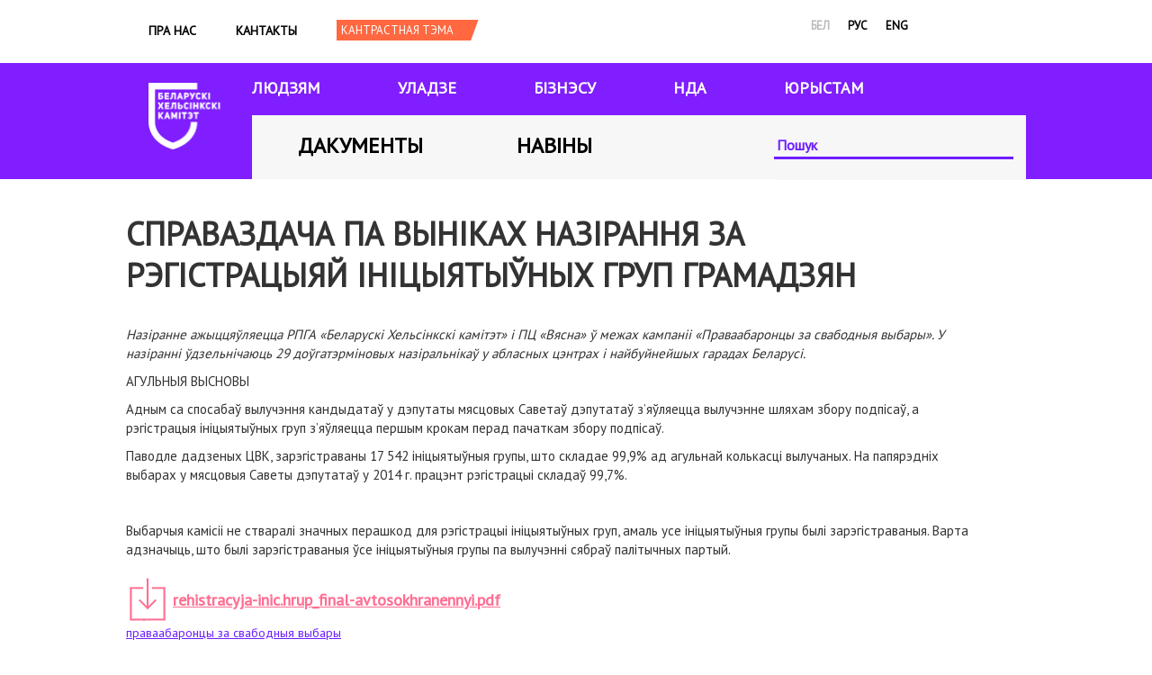

--- FILE ---
content_type: text/html; charset=utf-8
request_url: https://www.belhelcom.org/be/document/spravazdacha-pa-vynikah-nazirannya-za-registracyyay-inicyyatyunyh-grup-gramadzyan
body_size: 6238
content:
<!doctype html>
<html lang="be" dir="ltr">

<head>
  <meta charset="utf-8">
  <title>Справаздача па выніках назірання за рэгістрацыяй ініцыятыўных груп грамадзян | Беларускі Хельсінкскі Камітэт</title>
  <style type="text/css" media="all">
@import url("https://belhelcom.org/modules/system/system.base.css?shqsps");
@import url("https://belhelcom.org/modules/system/system.menus.css?shqsps");
@import url("https://belhelcom.org/modules/system/system.messages.css?shqsps");
@import url("https://belhelcom.org/modules/system/system.theme.css?shqsps");
</style>
<style type="text/css" media="all">
@import url("https://belhelcom.org/modules/field/theme/field.css?shqsps");
@import url("https://belhelcom.org/modules/node/node.css?shqsps");
@import url("https://belhelcom.org/modules/user/user.css?shqsps");
@import url("https://belhelcom.org/sites/all/modules/views/css/views.css?shqsps");
@import url("https://belhelcom.org/sites/all/modules/ckeditor/css/ckeditor.css?shqsps");
</style>
<style type="text/css" media="all">
@import url("https://belhelcom.org/sites/all/modules/colorbox/styles/default/colorbox_style.css?shqsps");
@import url("https://belhelcom.org/sites/all/modules/ctools/css/ctools.css?shqsps");
@import url("https://belhelcom.org/modules/locale/locale.css?shqsps");
@import url("https://belhelcom.org/sites/all/modules/responsive_menus/styles/responsive_menus_simple/css/responsive_menus_simple.css?shqsps");
</style>
<style type="text/css" media="all">
@import url("https://belhelcom.org/sites/all/themes/omega/alpha/css/alpha-reset.css?shqsps");
@import url("https://belhelcom.org/sites/all/themes/omega/alpha/css/alpha-mobile.css?shqsps");
@import url("https://belhelcom.org/sites/all/themes/omega/alpha/css/alpha-alpha.css?shqsps");
@import url("https://belhelcom.org/sites/all/themes/omega/omega/css/formalize.css?shqsps");
@import url("https://belhelcom.org/sites/all/themes/omega/omega/css/omega-text.css?shqsps");
@import url("https://belhelcom.org/sites/all/themes/omega/omega/css/omega-branding.css?shqsps");
@import url("https://belhelcom.org/sites/all/themes/omega/omega/css/omega-menu.css?shqsps");
@import url("https://belhelcom.org/sites/all/themes/omega/omega/css/omega-forms.css?shqsps");
@import url("https://belhelcom.org/sites/all/themes/omega/omega/css/omega-visuals.css?shqsps");
@import url("https://belhelcom.org/sites/all/themes/bhk/css/global.css?shqsps");
</style>
<style type="text/css" media="all">
@import url("https://belhelcom.org/sites/all/themes/bhk/css/bhk-alpha-default.css?shqsps");
@import url("https://belhelcom.org/sites/all/themes/bhk/css/bhk-alpha-default-normal.css?shqsps");
@import url("https://belhelcom.org/sites/all/themes/omega/alpha/css/grid/alpha_default/normal/alpha-default-normal-12.css?shqsps");
</style>
  <script type="text/javascript" src="https://belhelcom.org/sites/default/files/js/js_0RyHJ63yYLuaWsodCPCgSD8dcTIA0dqcDf8-7c2XdBw.js"></script>
<script type="text/javascript" src="https://belhelcom.org/sites/default/files/js/js_R9UbiVw2xuTUI0GZoaqMDOdX0lrZtgX-ono8RVOUEVc.js"></script>
<script type="text/javascript" src="https://belhelcom.org/sites/default/files/js/js_nOYdIhuBrb-a3bv2rRtp1mPm86JWT0o5BbGBmg0Ig0E.js"></script>
<script type="text/javascript" src="https://belhelcom.org/sites/default/files/js/js_43n5FBy8pZxQHxPXkf-sQF7ZiacVZke14b0VlvSA554.js"></script>
<script type="text/javascript">
<!--//--><![CDATA[//><!--
jQuery.extend(Drupal.settings, {"basePath":"\/","pathPrefix":"be\/","ajaxPageState":{"theme":"bhk","theme_token":"xBBpI59IQbxeH8IxLLcvBtZyViReC1XRhuQFeY50clc","js":{"sites\/all\/modules\/jquery_update\/replace\/jquery\/1.7\/jquery.min.js":1,"misc\/jquery-extend-3.4.0.js":1,"misc\/jquery.once.js":1,"misc\/drupal.js":1,"sites\/all\/modules\/admin_menu\/admin_devel\/admin_devel.js":1,"public:\/\/languages\/be_M07dsr7Q66THzHTHWoupwAIODsa1MxL7Bhceg9_1mkA.js":1,"sites\/all\/libraries\/colorbox\/jquery.colorbox-min.js":1,"sites\/all\/modules\/colorbox\/js\/colorbox.js":1,"sites\/all\/modules\/colorbox\/styles\/default\/colorbox_style.js":1,"sites\/all\/modules\/jcaption\/jcaption.js":1,"sites\/all\/modules\/ctools\/js\/auto-submit.js":1,"sites\/all\/modules\/responsive_menus\/styles\/responsive_menus_simple\/js\/responsive_menus_simple.js":1,"sites\/all\/themes\/omega\/omega\/js\/jquery.formalize.js":1,"sites\/all\/themes\/omega\/omega\/js\/omega-mediaqueries.js":1},"css":{"modules\/system\/system.base.css":1,"modules\/system\/system.menus.css":1,"modules\/system\/system.messages.css":1,"modules\/system\/system.theme.css":1,"modules\/field\/theme\/field.css":1,"modules\/node\/node.css":1,"modules\/user\/user.css":1,"sites\/all\/modules\/views\/css\/views.css":1,"sites\/all\/modules\/ckeditor\/css\/ckeditor.css":1,"sites\/all\/modules\/colorbox\/styles\/default\/colorbox_style.css":1,"sites\/all\/modules\/ctools\/css\/ctools.css":1,"modules\/locale\/locale.css":1,"sites\/all\/modules\/responsive_menus\/styles\/responsive_menus_simple\/css\/responsive_menus_simple.css":1,"sites\/all\/themes\/omega\/alpha\/css\/alpha-reset.css":1,"sites\/all\/themes\/omega\/alpha\/css\/alpha-mobile.css":1,"sites\/all\/themes\/omega\/alpha\/css\/alpha-alpha.css":1,"sites\/all\/themes\/omega\/omega\/css\/formalize.css":1,"sites\/all\/themes\/omega\/omega\/css\/omega-text.css":1,"sites\/all\/themes\/omega\/omega\/css\/omega-branding.css":1,"sites\/all\/themes\/omega\/omega\/css\/omega-menu.css":1,"sites\/all\/themes\/omega\/omega\/css\/omega-forms.css":1,"sites\/all\/themes\/omega\/omega\/css\/omega-visuals.css":1,"sites\/all\/themes\/bhk\/css\/global.css":1,"normal::sites\/all\/themes\/bhk\/css\/bhk-alpha-default.css":1,"normal::sites\/all\/themes\/bhk\/css\/bhk-alpha-default-normal.css":1,"sites\/all\/themes\/omega\/alpha\/css\/grid\/alpha_default\/normal\/alpha-default-normal-12.css":1}},"colorbox":{"opacity":"0.85","current":"{current} of {total}","previous":"\u00ab Prev","next":"Next \u00bb","close":"Close","maxWidth":"98%","maxHeight":"98%","fixed":true,"mobiledetect":true,"mobiledevicewidth":"480px"},"jcaption":{"jcaption_selectors":[".content .content img.caption"],"jcaption_alt_title":"alt","jcaption_requireText":1,"jcaption_copyStyle":1,"jcaption_removeStyle":1,"jcaption_removeClass":1,"jcaption_removeAlign":1,"jcaption_copyAlignmentToClass":0,"jcaption_copyFloatToClass":1,"jcaption_copyClassToClass":1,"jcaption_autoWidth":1,"jcaption_keepLink":0,"jcaption_styleMarkup":"font-style: italic; text-align: center;","jcaption_animate":0,"jcaption_showDuration":"200","jcaption_hideDuration":"200"},"urlIsAjaxTrusted":{"\/be\/search-index":true,"\/be\/document\/spravazdacha-pa-vynikah-nazirannya-za-registracyyay-inicyyatyunyh-grup-gramadzyan":true},"responsive_menus":[{"toggler_text":"\u2630","selectors":["#block-menu-menu-mobile-menu"],"media_size":"768","media_unit":"px","absolute":"1","remove_attributes":"1","responsive_menus_style":"responsive_menus_simple"}],"omega":{"layouts":{"primary":"normal","order":["narrow","normal","wide"],"queries":{"narrow":"all and (min-width: 740px) and (min-device-width: 740px), (max-device-width: 800px) and (min-width: 740px) and (orientation:landscape)","normal":"all and (min-width: 980px) and (min-device-width: 980px), all and (max-device-width: 1024px) and (min-width: 1024px) and (orientation:landscape)","wide":"all and (min-width: 1220px)"}}}});
//--><!]]>
</script>
  <meta http-equiv="Content-Type" content="text/html; charset=utf-8" />
<link rel="amphtml" href="https://belhelcom.org/be/document/spravazdacha-pa-vynikah-nazirannya-za-registracyyay-inicyyatyunyh-grup-gramadzyan?amp" />
<link rel="shortcut icon" href="https://belhelcom.org/sites/default/files/cornflower.ico" type="image/vnd.microsoft.icon" />
<meta name="description" content="Назіранне ажыццяўляецца РПГА «Беларускі Хельсінкскі камітэт» і ПЦ «Вясна» ў межах кампаніі «Праваабаронцы за свабодныя выбары». У назіранні ўдзельнічаюць 29 доўгатэрміновых назіральнікаў у абласных цэнтрах і найбуйнейшых гарадах Беларусі. АГУЛЬНЫЯ ВЫСНОВЫ Адным са спосабаў вылучэння кандыдатаў у дэпутаты мясцовых Саветаў дэпутатаў з’яўляецца вылучэнне шляхам збору подпісаў, а" />
<link rel="image_src" href="https://belhelcom.org/sites/all/themes/bhk/images/222.jpg" />
<link rel="canonical" href="https://belhelcom.org/be/document/spravazdacha-pa-vynikah-nazirannya-za-registracyyay-inicyyatyunyh-grup-gramadzyan" />
<link rel="shortlink" href="https://belhelcom.org/be/node/811" />
<meta property="og:site_name" content="Беларускі Хельсінкскі Камітэт" />
<meta property="og:type" content="article" />
<meta property="og:url" content="https://belhelcom.org/be/document/spravazdacha-pa-vynikah-nazirannya-za-registracyyay-inicyyatyunyh-grup-gramadzyan" />
<meta property="og:title" content="Справаздача па выніках назірання за рэгістрацыяй ініцыятыўных груп грамадзян" />
<meta property="og:description" content="Назіранне ажыццяўляецца РПГА «Беларускі Хельсінкскі камітэт» і ПЦ «Вясна» ў межах кампаніі «Праваабаронцы за свабодныя выбары». У назіранні ўдзельнічаюць 29 доўгатэрміновых назіральнікаў у абласных цэнтрах і найбуйнейшых гарадах Беларусі. АГУЛЬНЫЯ ВЫСНОВЫ Адным са спосабаў вылучэння кандыдатаў у дэпутаты мясцовых Саветаў дэпутатаў з’яўляецца вылучэнне шляхам збору подпісаў, а рэгістрацыя ініцыятыўных груп з’яўляецца першым крокам перад пачаткам збору подпісаў." />
<meta property="og:updated_time" content="2017-12-29T17:35:39+03:00" />
<meta property="og:image" content="https://belhelcom.org/sites/all/themes/bhk/images/222.jpg" />
<meta property="article:published_time" content="2017-12-22T00:00:00+03:00" />
<meta property="article:modified_time" content="2017-12-29T17:35:39+03:00" />

  <script>
    (function(w, d, s, l, i) {
      w[l] = w[l] || [];
      w[l].push({
        'gtm.start': new Date().getTime(),
        event: 'gtm.js'
      });
      var f = d.getElementsByTagName(s)[0],
        j = d.createElement(s),
        dl = l != 'dataLayer' ? '&l=' + l : '';
      j.async = true;
      j.src =
        'https://www.googletagmanager.com/gtm.js?id=' + i + dl;
      f.parentNode.insertBefore(j, f);
    })(window, document, 'script', 'dataLayer', 'GTM-KDZ8DJ5');
  </script>
  <!-- End Google Tag Manager -->
</head>

<body class="html not-front not-logged-in no-sidebars page-node page-node- page-node-811 node-type-document i18n-be"  class="html not-front not-logged-in page-node page-node- page-node-811 node-type-document i18n-be context-document">
  <!-- Google Tag Manager (noscript) -->
  <noscript><iframe src="https://www.googletagmanager.com/ns.html?id=GTM-KDZ8DJ5" height="0" width="0" style="display:none;visibility:hidden"></iframe></noscript>
  <!-- End Google Tag Manager (noscript) -->
      <div class="page clearfix" id="page">
      <header id="section-header" class="section section-header">
  <div id="zone-user-wrapper" class="zone-wrapper zone-user-wrapper clearfix">  
  <div id="zone-user" class="zone zone-user clearfix container-12">
    <div class="grid-8 region region-user-first" id="region-user-first">
  <div class="region-inner region-user-first-inner">
    <div class="block block-menu block-menu-mobile-menu block-menu-menu-mobile-menu odd block-without-title" id="block-menu-menu-mobile-menu">
  <div class="block-inner clearfix">
                
    <div class="content clearfix">
      <ul class="menu"><li class="first leaf"><a href="/be/about" title="">Пра нас</a></li>
<li class="leaf"><a href="/be/contact" title="">Кантакты</a></li>
<li class="leaf"><a href="/be/news" title="">Навіны</a></li>
<li class="leaf"><a href="/be/themes-archive" title="">Архіў тэм</a></li>
<li class="leaf"><a href="/be/docs" title="">Дакументы</a></li>
<li class="leaf"><a href="/be/for-people" title="">Людзям</a></li>
<li class="leaf"><a href="/be/government" title="">Уладзе</a></li>
<li class="leaf"><a href="/be/business" title="">Бізнэсу</a></li>
<li class="leaf"><a href="/be/ngo" title="">НДА</a></li>
<li class="leaf"><a href="/be/media" title="">ЮРЫСТАМ</a></li>
<li class="last leaf"><a href="/be/search-index" title="">Пошук</a></li>
</ul>    </div>
  </div>
</div><div class="block block-system block-menu block-main-menu block-system-main-menu even block-without-title" id="block-system-main-menu">
  <div class="block-inner clearfix">
                
    <div class="content clearfix">
      <ul class="menu"><li class="first leaf"><a href="/be/about" title="">Пра нас</a></li>
<li class="last leaf"><a href="/be/contact">Кантакты</a></li>
</ul>    </div>
  </div>
</div><div class="block block-switchtheme block-switch-form block-switchtheme-switch-form odd block-without-title" id="block-switchtheme-switch-form">
  <div class="block-inner clearfix">
                
    <div class="content clearfix">
      <form action="/be/document/spravazdacha-pa-vynikah-nazirannya-za-registracyyay-inicyyatyunyh-grup-gramadzyan" method="post" id="switchtheme-switch-form" accept-charset="UTF-8"><div><div class="container-inline form-wrapper" id="edit-widget"><div class="form-item form-type-select form-item-theme">
 <select id="edit-theme" name="theme" class="form-select required"><option value="contrast">Contrast theme</option></select>
</div>
<div class="form-actions form-wrapper" id="edit-actions"><input type="submit" id="switchtheme-submit" name="op" value="Кантрастная тэма" class="form-submit" /></div></div><input type="hidden" name="form_build_id" value="form-ohkvUdlDGUfrAl91FA7W5rGxJ09-ID_b5yj0WCagGAw" />
<input type="hidden" name="form_id" value="switchtheme_switch_form" />
</div></form>    </div>
  </div>
</div>  </div>
</div><div class="grid-4 region region-user-second" id="region-user-second">
  <div class="region-inner region-user-second-inner">
    <div class="block block-locale block-language block-locale-language odd block-without-title" id="block-locale-language">
  <div class="block-inner clearfix">
                
    <div class="content clearfix">
      <ul class="language-switcher-locale-url"><li class="be first active"><a href="/be/document/spravazdacha-pa-vynikah-nazirannya-za-registracyyay-inicyyatyunyh-grup-gramadzyan" class="language-link active" xml:lang="be" title="Справаздача па выніках назірання за рэгістрацыяй ініцыятыўных груп грамадзян" lang="be">бел</a></li>
<li class="ru"><a href="/ru/document/otchet-po-itogam-nablyudeniya-za-registraciey-iniciativnyh-grupp-grazhdan" class="language-link" xml:lang="ru" title="Отчет по итогам наблюдения за регистрацией инициативных групп граждан" lang="ru">рус</a></li>
<li class="en last"><a href="/en/document/report-results-monitoring-registration-nomination-groups" class="language-link" xml:lang="en" title="Report on the results of monitoring the registration of nomination groups" lang="en">eng</a></li>
</ul>    </div>
  </div>
</div>  </div>
</div>  </div>
</div><div id="zone-branding-wrapper" class="zone-wrapper zone-branding-wrapper clearfix">  
  <div id="zone-branding" class="zone zone-branding clearfix container-12">
    <div class="grid-12 region region-branding" id="region-branding">
  <div class="region-inner region-branding-inner">
        <div class="branding-data clearfix">
            <div class="logo-img">
        <a href="/be" rel="home" title=""><img alt="Беларускі Хельсінкскі Камітэт" src="https://belhelcom.org/sites/default/files/logo-bhk-bel%402x.png" id="logo" /></a>      </div>
                </div>
        <div class="block block-menu block-menu-main-sections block-menu-menu-main-sections odd block-without-title" id="block-menu-menu-main-sections">
  <div class="block-inner clearfix">
                
    <div class="content clearfix">
      <ul class="menu"><li class="first leaf"><a href="/be/for-people" title="">Людзям</a></li>
<li class="leaf"><a href="/be/government" title="">Уладзе</a></li>
<li class="leaf"><a href="/be/business" title="">Бізнэсу</a></li>
<li class="leaf"><a href="/be/ngo" title="">НДА</a></li>
<li class="last leaf"><a href="/be/media" title="">ЮРЫСТАМ</a></li>
</ul>    </div>
  </div>
</div><div class="block block-menu block-menu-documents-news block-menu-menu-documents-news even block-without-title" id="block-menu-menu-documents-news">
  <div class="block-inner clearfix">
                
    <div class="content clearfix">
      <ul class="menu"><li class="first leaf"><a href="/be/docs" title="">Дакументы</a></li>
<li class="last leaf"><a href="/be/news" title="">Навіны</a></li>
</ul>    </div>
  </div>
</div><div class="block block-views block--exp-search-page block-views-exp-search-page odd block-without-title" id="block-views-exp-search-page">
  <div class="block-inner clearfix">
                
    <div class="content clearfix">
      <form class="ctools-auto-submit-full-form" action="/be/search-index" method="get" id="views-exposed-form-search-page" accept-charset="UTF-8"><div><div class="views-exposed-form">
  <div class="views-exposed-widgets clearfix">
          <div id="edit-search-api-wrapper" class="views-exposed-widget views-widget-filter-search_api_views_fulltext">
                        <div class="views-widget">
          <div class="form-item form-type-textfield form-item-search-api">
 <input placeholder="Пошук" type="text" id="edit-search-api" name="search_api" value="" size="30" maxlength="128" class="form-text" />
</div>
        </div>
              </div>
                    <div class="views-exposed-widget views-submit-button">
      <input class="ctools-use-ajax ctools-auto-submit-click js-hide form-submit" type="submit" id="edit-submit-search" name="" value="ШУКАЦЬ" />    </div>
      </div>
</div>
</div></form>    </div>
  </div>
</div>  </div>
</div>  </div>
</div><div id="zone-menu-wrapper" class="zone-wrapper zone-menu-wrapper clearfix">  
  <div id="zone-menu" class="zone zone-menu clearfix container-12">
    <div class="grid-12 region region-menu" id="region-menu">
  <div class="region-inner region-menu-inner">
          </div>
</div>
  </div>
</div></header>    
      <section id="section-content" class="section section-content">
  <div id="zone-content-wrapper" class="zone-wrapper zone-content-wrapper clearfix">  
  <div id="zone-content" class="zone zone-content clearfix container-12">    
        
        <div class="grid-12 region region-content" id="region-content">
  <div class="region-inner region-content-inner">
    <a id="main-content"></a>
                <h1 class="title" id="page-title">Справаздача па выніках назірання за рэгістрацыяй ініцыятыўных груп грамадзян</h1>
                        <div class="block block-system block-main block-system-main odd block-without-title" id="block-system-main">
  <div class="block-inner clearfix">
                
    <div class="content clearfix">
      <article about="/be/document/spravazdacha-pa-vynikah-nazirannya-za-registracyyay-inicyyatyunyh-grup-gramadzyan" typeof="sioc:Item foaf:Document" class="node node-document node-published node-not-promoted node-not-sticky author-editor odd clearfix" id="node-document-811">
        <span property="dc:title" content="Справаздача па выніках назірання за рэгістрацыяй ініцыятыўных груп грамадзян" class="rdf-meta element-hidden"></span>    
  
  <div class="content clearfix">
    <div class="field field-name-body field-type-text-with-summary field-label-hidden"><div class="field-items"><div class="field-item odd" property="content:encoded"><p><em>Назіранне ажыццяўляецца РПГА «Беларускі Хельсінкскі камітэт» і ПЦ «Вясна» ў межах кампаніі «Праваабаронцы за свабодныя выбары». У назіранні ўдзельнічаюць 29 доўгатэрміновых назіральнікаў у абласных цэнтрах і найбуйнейшых гарадах Беларусі.</em></p>
<p>АГУЛЬНЫЯ ВЫСНОВЫ</p>
<p>Адным са спосабаў вылучэння кандыдатаў у дэпутаты мясцовых Саветаў дэпутатаў з’яўляецца вылучэнне шляхам збору подпісаў, а рэгістрацыя ініцыятыўных груп з’яўляецца першым крокам перад пачаткам збору подпісаў.</p>
<p>Паводле дадзеных ЦВК, зарэгістраваны 17 542 ініцыятыўныя групы, што складае 99,9% ад агульнай колькасці вылучаных. На папярэдніх выбарах у мясцовыя Саветы дэпутатаў у 2014 г. працэнт рэгістрацыі складаў 99,7%. </p>
<p><a href="https://spring96.org/files/images/sources/infagrafika-inicyjatyunula-grupy-2017.jpg" rel="lightbox"><img alt="" height="417" src="https://spring96.org/files/images/infagrafika-inicyjatyunula-grupy-2017.jpg" style="border:0px;vertical-align:middle;" width="717" /></a></p>
<p>Выбарчыя камісіі не стваралі значных перашкод для рэгістрацыі ініцыятыўных груп, амаль усе ініцыятыўныя групы былі зарэгістраваныя. Варта адзначыць, што былі зарэгістраваныя ўсе ініцыятыўныя групы па вылучэнні сябраў палітычных партый.</p>
</div></div></div><div class="field field-name-field-document-file field-type-file field-label-hidden"><div class="field-items"><div class="field-item odd"><span class="file"><img alt="" class="file-icon" src="/sites/all/themes/bhk/images/icons/application-pdf.png" title="application/pdf" /> <a href="https://belhelcom.org/sites/default/files/rehistracyja-inic.hrup_final-avtosokhranennyi.pdf" type="application/pdf; length=501875">rehistracyja-inic.hrup_final-avtosokhranennyi.pdf</a></span></div></div></div><div class="field field-name-field-document-tags field-type-taxonomy-term-reference field-label-hidden"><div class="field-items"><div class="field-item odd"><a href="/be/taxonomy/term/190" typeof="skos:Concept" property="rdfs:label skos:prefLabel" datatype="">праваабаронцы за свабодныя выбары</a></div></div></div>  </div>
  
  <div class="clearfix">
          <nav class="links node-links clearfix"></nav>
    
      </div>
</article>    </div>
  </div>
</div>      </div>
</div>  </div>
</div></section>    
  
      <footer id="section-footer" class="section section-footer">
  <div id="zone-footer-wrapper" class="zone-wrapper zone-footer-wrapper clearfix">  
  <div id="zone-footer" class="zone zone-footer clearfix container-12">
    <div class="grid-12 region region-footer-first" id="region-footer-first">
  <div class="region-inner region-footer-first-inner">
    <div class="block block-block block-3 block-block-3 odd block-without-title" id="block-block-3">
  <div class="block-inner clearfix">
                
    <div class="content clearfix">
      <div>
<div>
<!--
<div>Мы падтрымліваем<img alt="" class="footer-logo-partner" src="https://belhelcom.org/sites/default/files/myr_web_horisontal_by.png" style="height:115px; margin-bottom:10px; margin-left:18px; margin-right:200px; margin-top:10px; width:300px" /></div>
-->
<div> </div>

<div> </div>

<div> </div>
</div>

<div>
<div><a class="facebook" href="https://www.facebook.com/belhelcom" target="blank">Facebook</a> <a class="twitter" href="https://twitter.com/Belhelcom" target="blank">Twitter</a> <a class="vk" href="http://vk.com/belhelcom" target="blank">VK</a> <a class="rss" href="/ru/feed" target="blank">RSS</a></div>
</div>
</div>

<style>
<!--/*--><![CDATA[/* ><!--*/
#region-branding .block-menu-main-sections li.first.leaf {
    margin-left: 0!important;
}
/*--><!]]>*/
</style>
    </div>
  </div>
</div>  </div>
</div>  </div>
</div></footer>  </div>  <div class="region region-page-bottom" id="region-page-bottom">
  <div class="region-inner region-page-bottom-inner">
      </div>
</div>  <noscript>
    <style amp-boilerplate>
      body {
        -webkit-animation: none;
        -moz-animation: none;
        -ms-animation: none;
        animation: none;
      }
    </style>
  </noscript>
<script defer src="https://static.cloudflareinsights.com/beacon.min.js/vcd15cbe7772f49c399c6a5babf22c1241717689176015" integrity="sha512-ZpsOmlRQV6y907TI0dKBHq9Md29nnaEIPlkf84rnaERnq6zvWvPUqr2ft8M1aS28oN72PdrCzSjY4U6VaAw1EQ==" data-cf-beacon='{"version":"2024.11.0","token":"1333e45940324895990ec649571064a3","r":1,"server_timing":{"name":{"cfCacheStatus":true,"cfEdge":true,"cfExtPri":true,"cfL4":true,"cfOrigin":true,"cfSpeedBrain":true},"location_startswith":null}}' crossorigin="anonymous"></script>
</body>

</html>